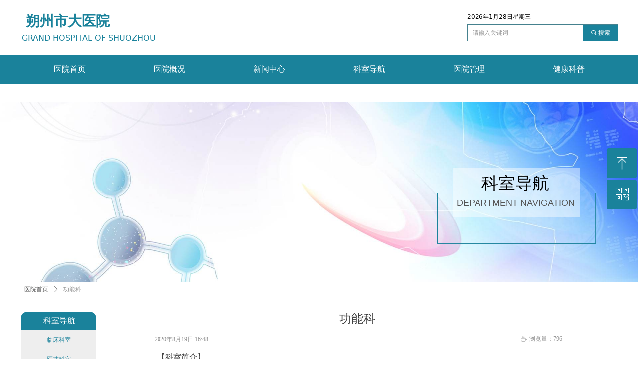

--- FILE ---
content_type: text/css
request_url: https://img.wanwang.xin/pubsf/10211/10211797/css/1133604_Pc_zh-CN.css?preventCdnCacheSeed=624dfd6232624df486c5352b4f338b72
body_size: 4593
content:
.tem_92_7 * {box-sizing: content-box;}.tem_92_7 .w-nav {/* reset */margin: 0;padding: 0;position: relative;/* background */background-color: rgb(26, 130, 155);background-image: none;background-position: 50% 50%;background-repeat: no-repeat;background: -webkit-linear-gradient(none, none);background: -moz-linear-gradient(none, none);background: -ms-linear-gradient(none, none);background: linear-gradient(none, none);background-size: auto;border-top-left-radius: 0;border-bottom-left-radius: 0;border-top-right-radius: 0;border-bottom-right-radius: 0;box-shadow: 0 0 0 rgba(0,0,0,0);}.tem_92_7 .w-nav:after {content: '';display: table;clear: both;zoom: 1}.tem_92_7 .w-nav .w-nav-inner {padding: 0;margin: 0;float: left;list-style: none;width: 25%;height: 56px;line-height: 56px;position: relative;z-index: 2;}.tem_92_7 .w-nav .w-nav-item {padding: 0 15px;margin: 0;position: relative;height: 100%;line-height: inherit;white-space: nowrap;overflow: hidden;text-overflow: ellipsis;}.tem_92_7 .w-nav .w-nav-item .w-nav-item-link {/* reset */margin: 0;padding: 0;text-decoration: none;outline: none;display: block;height: 100%;color: #ffffff;font-weight: 400;font-style: normal;text-align: center;}.tem_92_7 .w-nav .w-nav-item .w-nav-item-link .w-link-txt {font-family: Tahoma;font-size: 16px;text-decoration: none;}.tem_92_7 .w-nav .w-nav-item.current .w-nav-item-link .w-link-txt {text-decoration: none;}.tem_92_7 .w-nav .w-nav-item .w-nav-item-link .w-link-txt-hover {font-family: Tahoma;font-size: 16px;text-decoration: none;}.tem_92_7 .w-nav .w-nav-item.current .w-nav-item-link .w-link-txt-hover {text-decoration: none;}.tem_92_7 .w-nav .w-nav-item .w-nav-item-link .mw-iconfont {font-size: 16px;}.tem_92_7 .w-nav .w-subnav-item {margin: 0;padding: 0;}.tem_92_7 .w-nav .w-subnav {/* reset */margin: 0px 0 0 !important;padding: 0;display: none;overflow: hidden;/* background */background-color: rgb(69, 129, 142);background-image: none;background-repeat: no-repeat;background-position: 50% 50%;background: -webkit-linear-gradient(none, none);background: -moz-linear-gradient(none, none);background: -ms-linear-gradient(none, none);background: linear-gradient(none, none);background-size: auto;}.tem_92_7 .w-nav .w-subnav.userWidth {width: 120px;}.tem_92_7 .w-nav .w-subnav-item {/* reset */margin: 0;padding: 0;list-style: none;}.tem_92_7 .w-nav .w-subnav-item .w-subnav-link {/* reset */margin: 0;padding: 0 15px;height: 100%;line-height: 70px;outline: none;display: block;white-space: nowrap;overflow: hidden;text-overflow: ellipsis;height: 70px;color: #ffffff;font-size: 14px;font-weight: 400;font-style: normal;text-align: center;}.tem_92_7 .w-nav .w-subnav-item .w-subnav-link .mw-iconfont {font-size: 14px;}.tem_92_7 .w-nav .w-subnav-item .w-subnav-link .w-sublink-txt {/* height */font-family: Tahoma;text-decoration: none;}.tem_92_7 .w-nav .w-subnav-item .w-subnav-link .w-sublink-txt-hover {/* height */font-family: Tahoma;text-decoration: none;}/* hover */.tem_92_7 .w-nav .w-nav-inner:hover .w-nav-item-link {color: #ffffff;font-weight: 400;font-style: normal;text-decoration: none;}/* subnav-hover */.tem_92_7 .w-subnav .w-subnav-item:hover {background-color: rgb(26, 130, 155);background-image: none;background-repeat: no-repeat;background-position: 50% 50%;background: -webkit-linear-gradient(none, none);background: -moz-linear-gradient(none, none);background: -ms-linear-gradient(none, none);background: linear-gradient(none, none);background-size: auto;}.tem_92_7 .w-nav .w-subnav-item:hover .w-subnav-link:hover {color: #ffffff;font-weight: 400;font-style: normal;text-decoration: none;}.tem_92_7 .w-nav .w-subnav-item .w-subnav-link .navchildren {display: none;}.tem_92_7 .w-nav .w-subnav-item:hover .w-subnav-link:hover .navchildren {display: inline;}/* current */.tem_92_7 .w-nav .w-nav-item.current {overflow: hidden;background-color: rgb(69, 129, 142);background-image: none;background-position: 50% 50%;background-repeat: no-repeat;background: -webkit-linear-gradient(none, none);background: -moz-linear-gradient(none, none);background: -ms-linear-gradient(none, none);background: linear-gradient(none, none);background-size: auto;}.tem_92_7 .w-nav .sliding-box:first-child + .w-nav-inner .w-nav-item.current {border-top-left-radius: 0;border-bottom-left-radius: 0;}.tem_92_7 .w-nav .w-nav-inner:last-child .w-nav-item.current {border-top-right-radius: 0;border-bottom-right-radius: 0;}.tem_92_7 .w-nav .w-nav-item.current .w-nav-item-link {color: #ffffff;font-weight: 400;font-style: normal;}/* current */.tem_92_7 .w-nav .w-subnav-item.current {background-color: rgb(26, 130, 155);background-image: none;background-repeat: no-repeat;background-position: 50% 50%;background: -webkit-linear-gradient(none, none);background: -moz-linear-gradient(none, none);background: -ms-linear-gradient(none, none);background: linear-gradient(none, none);background-size: auto;}.tem_92_7 .w-nav .w-subnav-item.current .w-subnav-link {color: #ffffff;font-weight: 400;font-style: normal;text-decoration: none;}.tem_92_7 .sliding-box {padding: 0;margin: 0;list-style: none;width: 1201px;height: 56px;overflow: hidden;position: absolute;top: -0;left: 0;border-radius: 0;z-index: -0;/* border */border-top-width: 0;border-right-width: 0;border-bottom-width: 0;border-left-width: 0;border-top-style: solid;border-right-style: solid;border-bottom-style: solid;border-left-style: solid;border-top-color: transparent;border-right-color: transparent;border-bottom-color: transparent;border-left-color: transparent;}.tem_92_7 .sliding {display: none;position: absolute;z-index: 1;width: 25%;left: 0;bottom: 0;height: 4px;background-color: rgb(19, 79, 92);background-image: none;background-repeat: no-repeat;background-position: 50% 50%;background: -webkit-linear-gradient(none, none);background: -moz-linear-gradient(none, none);background: -ms-linear-gradient(none, none);background: linear-gradient(none, none);background-size: auto;}.tem_92_7 .w-nav .w-nav-item .sliding {width: 100% !important;}.tem_92_7 .w-nav .w-nav-item.current .sliding {display: block;}.tem_90_4  .w-search{/* reset */margin:0;padding:0;/*size*/width:303px;}.tem_90_4  .w-search .w-search-main{margin:0;padding:0;overflow:hidden;/* border-width */border-top-width:1px;border-right-width:1px;border-bottom-width:1px;border-left-width:1px;/* border-style */border-top-style:solid;border-right-style:solid;border-bottom-style:solid;border-left-style:solid;/* border-color */border-top-color:#45818e;border-right-color:#45818e;border-bottom-color:#45818e;border-left-color:#45818e;border-radius:0;}.tem_90_4  .w-search-main:after{content:'';display: block;clear:both;zoom:1;}.tem_90_4  .w-search .w-search-inner{/* reset */margin:0;padding:0;display:block;overflow:hidden;height:34px;/* background */background-color:#fff;background-image:none;background-repeat:no-repeat;background-position:50% 50%;background:-webkit-linear-gradient(none, none);background:-moz-linear-gradient(none, none);background:-ms-linear-gradient(none, none);background:linear-gradient(none, none);}.tem_90_4  .w-search .w-search-inner .w-search-input{/* reset */margin:0;padding:0 10px;display:block;box-sizing:border-box;border:0;outline:none;background: none;/* font */font-family:Tahoma;font-size:12px;color:#333;font-weight:400;font-style:normal;text-decoration:none;text-align:left;/* size */width:100%;}.tem_90_4 .w-search .w-search-inner .w-search-input:-moz-placeholder{/*-font-*/color:#333;font-size:12px;font-family:Tahoma;filter:alpha(opacity=50);-moz-opacity: 0.5;-webkit-opacity: 0.5;-ms-opacity: 0.5;-o-opacity: 0.5;opacity: 0.5;}.tem_90_4 .w-search .w-search-inner .w-search-input::-moz-placeholder {/*-font-*/color:#333;font-size:12px;font-family:Tahoma;filter:alpha(opacity=50);-moz-opacity: 0.5;-webkit-opacity: 0.5;-ms-opacity: 0.5;-o-opacity: 0.5;opacity: 0.5;}.tem_90_4 .w-search .w-search-inner .w-search-input:-ms-input-placeholder{/*-font-*/color:#333;font-size:12px;font-family:Tahoma;filter:alpha(opacity=50);-moz-opacity: 0.5;-webkit-opacity: 0.5;-ms-opacity: 0.5;-o-opacity: 0.5;opacity: 0.5;}.tem_90_4 .w-search .w-search-inner .w-search-input::-webkit-input-placeholder{/*-font-*/color:#333;font-size:12px;font-family:Tahoma;filter:alpha(opacity=50);-moz-opacity: 0.5;-webkit-opacity: 0.5;-ms-opacity: 0.5;-o-opacity: 0.5;opacity: 0.5;}/*- w-placeholder -*/.tem_90_4 .w-search .w-search-inner.w-placeholder {height: 100%;}.tem_90_4 .w-placeholder .placeholder-text {position: relative;height: 100%;top: 0;left: 0;}.tem_90_4 .w-placeholder .placeholder-text .placeholder-text-in {/*-display-*/display: block;padding: 0 10px;/*-position-*/position: absolute;left: 0;top: 0;bottom: 0;/*-size-*/height: 100%;/*-font-*/color: #333;font-size: 12px;font-family: Tahoma;filter: alpha(opacity=50);-moz-opacity: 0.5;-webkit-opacity: 0.5;-ms-opacity: 0.5;-o-opacity: 0.5;opacity: 0.5;}.tem_90_4 .w-search .w-searchkey{padding:0;margin:0;box-sizing:border-box;width:100%;display:none;overflow: hidden;position:relative;top: -1px;/* border-width */border-top-width:1px;border-right-width:1px;border-bottom-width:1px;border-left-width:1px;/* border-style */border-top-style:solid;border-right-style:solid;border-bottom-style:solid;border-left-style:solid;/* border-color */border-top-color:#45818e;border-right-color:#45818e;border-bottom-color:#45818e;border-left-color:#45818e;border-radius:0;}.tem_90_4 .w-search .w-searchkey .w-searchkey-item{padding:0;margin:0;list-style:none;width:100%;height:34px;line-height:34px;}.tem_90_4 .w-search .w-searchkey .w-searchkey-item a{box-sizing:border-box;display:block;text-decoration:none;margin:0;padding:0 10px;height:100%;color:#666;white-space:nowrap;overflow:hidden;text-overflow:ellipsis;font-family:Tahoma;font-size:12px;color:#333;font-weight:400;font-style:normal;text-decoration:none;text-align:left;background-color:#fff;background-image:none;background-repeat:no-repeat;background-position:50% 50%;background:-webkit-linear-gradient(none, none);background:-moz-linear-gradient(none, none);background:-ms-linear-gradient(none, none);background:linear-gradient(none, none);}.tem_90_4  .w-search .w-searchkey .w-searchkey-item a:hover{color:#333;font-weight:400;font-style:normal;text-decoration:none;text-align:left;/* background */background-color:#3ba5ea;background-image:none;background-repeat:no-repeat;background-position:50% 50%;background:-webkit-linear-gradient(none, none);background:-moz-linear-gradient(none, none);background:-ms-linear-gradient(none, none);background:linear-gradient(none, none);}.tem_90_4 .w-search .w-searchkey .w-searchkey-item a.current{color:#333;font-weight:400;font-style:normal;text-decoration:none;text-align:left;/* background */background-color:#e6e9ed;background-image:none;background-repeat:no-repeat;background-position:50% 50%;background:-webkit-linear-gradient(none, none);background:-moz-linear-gradient(none, none);background:-ms-linear-gradient(none, none);background:linear-gradient(none, none);}.tem_90_4  .w-search .w-search-btn{/* reset */margin:0;padding:0 15px;float:right;outline:none;overflow:hidden;/* size */height:34px;line-height:34px;/* font */font-family:Tahoma;font-size:12px;color:#fff;font-weight:400;font-style:normal;text-decoration:none;text-align:left;/* background */background-color:rgb(26, 130, 155);background-image:none;background-repeat:no-repeat;background-position:50% 50%;background:-webkit-linear-gradient(none, none);background:-moz-linear-gradient(none, none);background:-ms-linear-gradient(none, none);background:linear-gradient(none, none);}.tem_90_4  .w-search .w-search-btn .w-search-btn-icon{font-size:12px;}.tem_90_4 .w-search .w-search-btn .w-search-btn-icon.w-icon-hide{display:none;}.tem_90_4  .w-search .w-search-btn .w-search-btn-txt{/* reset */margin:0;padding:0;/* display */display:inline;}.tem_90_4 .w-search .w-search-btn .w-search-btn-txt.w-hide{display:none;}/* hover */.tem_90_4  .w-search .w-search-btn:hover{/* reset */margin:0;padding:0 15px;/* font */color:#fff;font-weight:400;font-style:normal;text-decoration:none;/* background */background-color:#3ba5ea;background-image:none;background-repeat:no-repeat;background-position:50% 50%;background:-webkit-linear-gradient(none, none);background:-moz-linear-gradient(none, none);background:-ms-linear-gradient(none, none);background:linear-gradient(none, none);}.tem_93_1 .w-code{/*-padding-*/padding:0;margin:0;/*-size-*/width:301px;height:26px;}.tem_104_44 {position: relative;}.tem_104_44 .fullcolumn-outer {background-color: rgb(26, 130, 155);background-image: none;background-position: 50% 50%;background-repeat: repeat;background: -moz-linear-gradient(top, none, none);background: -o-linear-gradient(top, none, none);background: linear-gradient(top, none, none);background: -webkit-gradient(linear, left top, left bottom, from(none), to(none));background-size: auto;position: absolute;top: 0px;bottom: 0px;z-index: -1;}.tem_104_44 .fullcolumn-inner {background-color: transparent;background-image: none;background-repeat: repeat;background-position: 50% 50%;background: -moz-linear-gradient(top, none, none);background: -o-linear-gradient(top, none, none);background: linear-gradient(top, none, none);background: -webkit-gradient(linear, left top, left bottom, from(none), to(none));position: relative;margin: 0 auto;width: 100%;height: 100%;}.smartFixed .tem_104_44 .fullcolumn-outer {left: 0 !important;}.tem_105_20 .w-button {/*-block-*/display: inline-block;/*-margin-*/margin: 0;padding: 0;/*-border-*/border-top: 1px solid transparent;border-right: 1px solid transparent;border-bottom: 1px solid transparent;border-left: 1px solid transparent;/*-border-radius-*/-moz-border-radius: 0;-webkit-border-radius: 0;-ms-border-radius: 0;-o-border-radius: 0;border-radius: 0;/*-background-*/background-color: transparent;background-image: none;background-repeat: no-repeat;background-position: 50% 50%;background: -moz-linear-gradient(top, none, none);background: -webkit-gradient(linear, left top, left bottom, from(none), to(none));background: -o-linear-gradient(top, none, none);background: linear-gradient(top, none, none);background-size: auto;/*-box-shadow-*/-moz-box-shadow: 0 0 0 rgba(0, 0, 0, 0.5);-webkit-box-shadow: 0 0 0 rgba(0, 0, 0, 0.5);-ms-box-shadow: 0 0 0 rgba(0, 0, 0, 0.5);-o-box-shadow: 0 0 0 rgba(0, 0, 0, 0.5);box-shadow: 0 0 0 rgba(0, 0, 0, 0.5);cursor: pointer;outline: none;text-align: left;}.tem_105_20 .w-button:hover {/*-border-*/border-top-color: transparent;border-right-color: transparent;border-bottom-color: transparent;border-left-color: transparent;/*-background-*/background: transparent;background-image: none;background-repeat: no-repeat;background-position: 50% 50%;background: -moz-linear-gradient(top, none, none);background: -webkit-gradient(linear, left top, left bottom, from(none), to(none));background: -o-linear-gradient(top, none, none);background: linear-gradient(top, none, none);background-size: auto;/*-box-shadow-*/-moz-box-shadow: 0 0 0 transparent;-webkit-box-shadow: 0 0 0 transparent;-ms-box-shadow: 0 0 0 transparent;-o-box-shadow: 0 0 0 transparent;box-shadow: 0 0 0 transparent;}.tem_105_20 .w-button-position {/*-block-*/display: block;padding: 0 5px;}.tem_105_20 .w-button .w-button-icon {/*-block-*/display: inline-block;/*-margin-*/margin-right: 3px;/*-font-*/font-size: 28px;color: #1a829b;font-weight: bold;font-style: normal;vertical-align: top;}.tem_105_20 .w-button:hover .w-button-icon {color: #45818e;font-size: 28px;font-weight: bold;}.tem_105_20 .w-button .w-button-icon.w-icon-hide {display: none;}.tem_105_20 .w-button .w-button-text {/*-block-*/display: inline-block;/*-font-*/font-family: Tahoma;font-size: 28px;color: #1a829b;font-weight: bold;text-decoration: none;font-style: normal;vertical-align: top;*vertical-align: middle;width: 100%;}.tem_105_20 .w-button:hover .w-button-text {color: #45818e;font-size: 28px;font-weight: bold;font-style: normal;text-decoration: none;}.tem_105_20 .w-button .w-button-text span:focus {outline: none;}#smv_tem_106_5:hover {z-index: 9999 !important;}.tem_106_5_c.w-cs {position: absolute;right: 3px;z-index: 9999;font-family: Tahoma;overflow: hidden;}.tem_106_5_c.w-cs ul.w-cs-btn {margin: 0;padding: 0;list-style: none;}.tem_106_5_c.w-cs ul.w-cs-btn li {position: relative;height: 60px;margin-bottom: 3px;border-top-color: #fff;border-top-width: 0;border-top-style: solid;border-right-color: #fff;border-right-width: 0;border-right-style: solid;border-bottom-color: #fff;border-bottom-width: 0;border-bottom-style: solid;border-left-color: #fff;border-left-width: 0;border-left-style: solid;border-radius: 4px;box-shadow: 0px 0px 0px rgba(0,0,0,0);clear: both;/*width: 100%;*/overflow: hidden;white-space: nowrap;text-overflow: ellipsis;color: rgba(255,255,255,1);}.tem_106_5_c.w-cs ul.w-cs-btn li .w-cs-list-warp {position: relative;z-index: 99;background-color: rgb(26, 130, 155);background-image: none;background-repeat: repeat;background-position: 0 0;background: -moz-linear-gradient(top, none, none);background: -o-linear-gradient(top, none, none);background: linear-gradient(top, none, none);background: -webkit-gradient(linear, left top, left bottom, from(none), to(none));}.tem_106_5_c.w-cs ul li:hover {border-color: #fff;color: rgba(255,255,255,1);}.tem_106_5_c.w-cs ul li:hover .w-cs-list-warp {background-color: rgb(69, 129, 142);background-image: none;background-repeat: repeat;background-position: 0 0;background: -moz-linear-gradient(top, none, none);background: -o-linear-gradient(top, none, none);background: linear-gradient(top, none, none);background: -webkit-gradient(linear, left top, left bottom, from(none), to(none));}.tem_106_5_c.w-cs ul .w-cs-list.w-hide {display: none;}.tem_106_5_c.w-cs ul .w-cs-list span.w-cs-icon {display: block;float: left;width: 60px;height: 60px;line-height: 60px;text-align: center;border-radius: 4px;}.tem_106_5_c.w-cs ul .w-cs-list span.w-cs-icon i {font-size: 34px;color: rgba(255,255,255,1);}.tem_106_5_c.w-cs ul li:hover span.w-cs-icon i {font-size: 34px;color: #fff;}.tem_106_5_c.w-cs ul li:hover .w-cs-text {color: #fff;}.tem_106_5_c.w-cs ul.w-cs-btn li .w-cs-icon i.icon-phone,.tem_106_5_c.w-cs ul.w-cs-btn li .w-cs-icon i.icon-qrcode {font-size: 29px;}.tem_106_5_c.w-cs .w-cs-list .w-cs-text {padding-right: 20px;padding-left: 2px;line-height: 60px;color: rgba(255,255,255,1);font-size: 14px;font-weight: 400;font-style: normal;font-family: Tahoma;text-decoration: none;text-align: left;white-space: nowrap;overflow: hidden;text-overflow: ellipsis;display: block;}.tem_106_5_c.w-cs .w-cs-code {padding: 0 20px 20px;}.tem_106_5_c.w-cs .w-cs-code img {margin: 0 auto;display: block;width: 160px;height: auto;}.tem_110_47 {color: inherit;}.tem_110_47 h1, .tem_110_47 h2, .tem_110_47 h3, .tem_110_47 h4, .tem_110_47 h5, .tem_110_47 h6 {font-weight: normal;line-height: 1.2;}.tem_110_47 h2 {font-size: 1.5em;font-weight: normal;}.tem_110_47 h1 {font-size: 2em;font-weight: normal;}.tem_110_47 h3 {font-size: 1.17em;font-weight: normal;}.tem_110_47 h4 {font-size: 13px;font-weight: normal;}.tem_110_47 h5 {font-size: 0.83em;font-weight: normal;}.tem_110_47 h6 {font-size: 0.67em;font-weight: normal;}#cke_txtc_tem_110_47 {z-index: 1000001 !important;}.cke_editor_txtc_tem_110_47_dialog .cke_dialog {z-index: 1000001 !important;}.cke_dialog_background_cover {z-index: 100000 !important;}.hidden-border {border: transparent 1px dotted;}table.cke_show_border,table.cke_show_border > tr > td,table.cke_show_border > tr > th,table.cke_show_border > tbody > tr > td,table.cke_show_border > tbody > tr > th,table.cke_show_border > thead > tr > td,table.cke_show_border > thead > tr > th,table.cke_show_border > tfoot > tr > td,table.cke_show_border > tfoot > tr > th {border: #d3d3d3 1px dotted;}.tem_69_49 {position: relative;}.tem_69_49 .fullcolumn-outer {background-color: rgb(26, 130, 155);background-image: none;background-position: left top;background-repeat: repeat;background: -moz-linear-gradient(top, none, none);background: -o-linear-gradient(top, none, none);background: linear-gradient(top, none, none);background: -webkit-gradient(linear, left top, left bottom, from(none), to(none));background-size: auto;position: absolute;top: 0px;bottom: 0px;z-index: -1;}.tem_69_49 .fullcolumn-inner {background-color: transparent;background-image: none;background-repeat: repeat;background-position: left top;background: -moz-linear-gradient(top, none, none);background: -o-linear-gradient(top, none, none);background: linear-gradient(top, none, none);background: -webkit-gradient(linear, left top, left bottom, from(none), to(none));position: relative;margin: 0 auto;width: 100%;height: 100%;}.smartFixed .tem_69_49 .fullcolumn-outer {left: 0 !important;}.tem_102_31 {color: inherit;}.tem_102_31 h1, .tem_102_31 h2, .tem_102_31 h3, .tem_102_31 h4, .tem_102_31 h5, .tem_102_31 h6 {font-weight: normal;line-height: 1.2;}.tem_102_31 h2 {font-size: 1.5em;font-weight: normal;}.tem_102_31 h1 {font-size: 2em;font-weight: normal;}.tem_102_31 h3 {font-size: 1.17em;font-weight: normal;}.tem_102_31 h4 {font-size: 13px;font-weight: normal;}.tem_102_31 h5 {font-size: 0.83em;font-weight: normal;}.tem_102_31 h6 {font-size: 0.67em;font-weight: normal;}#cke_txtc_tem_102_31 {z-index: 1000001 !important;}.cke_editor_txtc_tem_102_31_dialog .cke_dialog {z-index: 1000001 !important;}.cke_dialog_background_cover {z-index: 100000 !important;}.hidden-border {border: transparent 1px dotted;}table.cke_show_border,table.cke_show_border > tr > td,table.cke_show_border > tr > th,table.cke_show_border > tbody > tr > td,table.cke_show_border > tbody > tr > th,table.cke_show_border > thead > tr > td,table.cke_show_border > thead > tr > th,table.cke_show_border > tfoot > tr > td,table.cke_show_border > tfoot > tr > th {border: #d3d3d3 1px dotted;}.tem_108_59 {color: inherit;}.tem_108_59 h1, .tem_108_59 h2, .tem_108_59 h3, .tem_108_59 h4, .tem_108_59 h5, .tem_108_59 h6 {font-weight: normal;line-height: 1.2;}.tem_108_59 h2 {font-size: 1.5em;font-weight: normal;}.tem_108_59 h1 {font-size: 2em;font-weight: normal;}.tem_108_59 h3 {font-size: 1.17em;font-weight: normal;}.tem_108_59 h4 {font-size: 13px;font-weight: normal;}.tem_108_59 h5 {font-size: 0.83em;font-weight: normal;}.tem_108_59 h6 {font-size: 0.67em;font-weight: normal;}#cke_txtc_tem_108_59 {z-index: 1000001 !important;}.cke_editor_txtc_tem_108_59_dialog .cke_dialog {z-index: 1000001 !important;}.cke_dialog_background_cover {z-index: 100000 !important;}.hidden-border {border: transparent 1px dotted;}table.cke_show_border,table.cke_show_border > tr > td,table.cke_show_border > tr > th,table.cke_show_border > tbody > tr > td,table.cke_show_border > tbody > tr > th,table.cke_show_border > thead > tr > td,table.cke_show_border > thead > tr > th,table.cke_show_border > tfoot > tr > td,table.cke_show_border > tfoot > tr > th {border: #d3d3d3 1px dotted;}/*.tem_109_11 {overflow: hidden !important;}*/.tem_109_11 .w-image-box {text-align: center;border-top: 0px solid #fff;border-right: 0px solid #fff;border-bottom: 0px solid #fff;border-left: 0px solid #fff;border-radius: 1px;-webkit-opacity: 1;-moz-opacity: 1;-ms-opacity: 1;opacity: 1;filter: alpha(opacity=100);-moz-box-shadow: 0 0 0 transparent;-webkit-box-shadow: 0 0 0 transparent;-ms-box-shadow: 0 0 0 transparent;-o-box-shadow: 0 0 0 transparent;box-shadow: 0 0 0 transparent;box-sizing: border-box;overflow: hidden;width: 100%;height: 100%;}.tem_109_11 .w-image-box img {border: 0;width: 100%;height: 100%;display: block;/*object-fit: cover;*/}.tem_109_11 .w-image-box .imgCliped {width: 100% !important;height: 100% !important;margin-left: 0 !important;margin-top: 0 !important;}.tem_117_13 {color: inherit;}.tem_117_13 h1, .tem_117_13 h2, .tem_117_13 h3, .tem_117_13 h4, .tem_117_13 h5, .tem_117_13 h6 {font-weight: normal;line-height: 1.2;}.tem_117_13 h2 {font-size: 1.5em;font-weight: normal;}.tem_117_13 h1 {font-size: 2em;font-weight: normal;}.tem_117_13 h3 {font-size: 1.17em;font-weight: normal;}.tem_117_13 h4 {font-size: 13px;font-weight: normal;}.tem_117_13 h5 {font-size: 0.83em;font-weight: normal;}.tem_117_13 h6 {font-size: 0.67em;font-weight: normal;}#cke_txtc_tem_117_13 {z-index: 1000001 !important;}.cke_editor_txtc_tem_117_13_dialog .cke_dialog {z-index: 1000001 !important;}.cke_dialog_background_cover {z-index: 100000 !important;}.hidden-border {border: transparent 1px dotted;}table.cke_show_border,table.cke_show_border > tr > td,table.cke_show_border > tr > th,table.cke_show_border > tbody > tr > td,table.cke_show_border > tbody > tr > th,table.cke_show_border > thead > tr > td,table.cke_show_border > thead > tr > th,table.cke_show_border > tfoot > tr > td,table.cke_show_border > tfoot > tr > th {border: #d3d3d3 1px dotted;}.tem_119_33 .w-code{/*-padding-*/padding:0;margin:0;/*-size-*/width:120px;height:51px;}.tem_1_4 .w-title{/*-padding-*/padding:0;margin:0;/*-size-*/width:100%;height:auto;/*-font-*/font-family:'Microsoft YaHei';color:#404040;font-size:24px;font-weight:normal;font-style:normal;text-decoration:none;text-align:center;line-height:34px;word-wrap:break-word;word-break:normal;}.tem_2_28 .w-crumbs {/*-padding-*/padding: 0;margin: 0;/*-size-*/width: 100%;height: auto;line-height: 34px;font-family: 'Microsoft YaHei';/*-font-*/text-align: left;/*-font-*/font-size: 12px;color: #999;font-weight: normal;font-style: normal;text-decoration: none;word-wrap: break-word;word-break: break-all;background-color: transparent;background-image: none;background-repeat: repeat;background-position: 0 0;background: -moz-linear-gradient(top, none, none);background: -o-linear-gradient(top, none, none);background: -ms-linear-gradient(top, none,none);background: linear-gradient(top, none, none);background: -webkit-gradient(linear, left top, left bottom, from(none), to(none));background-size: auto;}.tem_2_28 .w-crumbs:before {content: '';padding: 0 5px;}.tem_2_28 .w-crumbs .w-crumbs-item {/*-padding-*/padding: 0;margin: 0;/*-display-*/display: inline-block;/*-font-*/font-family: 'Microsoft YaHei';font-size: 12px;color: #666;font-weight: normal;font-style: normal;text-decoration: none;word-wrap: break-word;word-break: break-all;outline: none;}.tem_2_28 .w-crumbs .w-crumbs-item:hover {/*-font-*/color: #48B6F8;font-weight: normal;font-style: normal;text-decoration: none;}.tem_2_28 .w-crumbs .w-arrowicon {/*-padding-*/padding: 0;margin: 0 3px;/*-display-*/display: inline;/*-font-*/font-size: 12px;color: #666;}.tem_2_28 .w-crumbs .w-arrowicon.w-icon-hide {display: none;}.tem_3_50 .w-detail {/*-padding-*/padding: 0;margin: 0;/*-size-*/width: 100%;height: auto;/*-font-*/font-family: 'Microsoft YaHei';color: #404040;font-size: 14px;font-weight: normal;font-style: normal;text-decoration: none;text-align: left;line-height: 24px;word-wrap: break-word;word-break: normal;}.tem_3_50 .w-detail img {max-width: 100% !important;height: auto !important;}.tem_3_50 .w-detailcontent {text-align: center;}.tem_3_50 .pagination {margin-top: 16px;display: inline-block;text-align: center;color: #666;font-size: 12px;}.tem_3_50 .pagination .page, .tem_3_50 .pagination .other_page {margin-right: 5px;display: inline-block;border: 1px #DDDDDD solid;border-radius: 3px;background-color: #FFF;padding: 9px 12px;color: #666;font-size: 12px;}.tem_3_50 .pagination .page:hover, .tem_3_50 .pagination .other_page:hover {background-color: #EEEEEE;cursor: pointer;}.tem_3_50 .pagination .current_page {margin: 0 11px 0 5px;color: #404040;}.tem_3_50 .pagination .page.hover {background-color: #EEEEEE;color: #404040;}.tem_4_55 .w-createtime {/*-padding-*/padding: 0;margin: 0;/*-size-*/width: 100%;height: auto;/*-font-*/font-family: 'Microsoft YaHei';color: #999999;font-size: 12px;font-weight: normal;font-style: normal;text-decoration: none;text-align: left;word-wrap: break-word;word-break: normal;}.tem_4_55 .w-createtime .w-createtime-item{/*-padding-*/padding:0;margin:0;}.tem_5_14 .w-pageviews {/*-padding-*/padding: 0;margin: 0;/*-size-*/width: 100%;height: auto;/*-font-*/font-family: 'Microsoft YaHei';color: #999;font-size: 12px;font-weight: normal;font-style: normal;text-decoration: none;text-align: left;line-height: 24px;word-wrap: break-word;word-break: normal;}.tem_5_14 .w-pageviews .w-viewsicon {vertical-align: middle;color: #999;font-size: 12px;margin-right: 5px;}.tem_5_14 .w-pageviews .w-hide{display:none;}.tem_7_57 .w-previous {/*-padding-*/padding: 0;margin: 0;/*-size-*/width: 100%;height: auto;/*-display-*/display: block;/*-font-*/font-family: 'Microsoft YaHei';font-size: 12px;color: #666;font-weight: normal;font-style: normal;text-decoration: none;text-align: left;line-height: 24px;word-wrap: break-word;word-break: normal;outline: none;/*-transition-*/-webkit-transition: all 200ms linear;-moz-transition: all 200ms linear;-o-transition: all 200ms linear;-ms-transition: all 200ms linear;transition: all 200ms linear;}.tem_7_57 .w-previous .w-arrowicon{/*-padding-*/padding:0;margin:0 5px 0 0;/*-display-*/display:inline-block;/*-font-*/font-size:12px;vertical-align:middle;line-height:24px;}.tem_7_57 .w-previous .w-previous-left{/*-display-*/display:inline;}.tem_7_57 .w-previous .w-previous-title{/*-padding-*/padding:0;margin:0;/*-display-*/display:inline;}.tem_7_57 .w-previous:hover{/*-font-*/color:#1a829b;font-weight:normal;font-style:normal;text-decoration:none;}.tem_7_57 .w-previous .w-hide{display:none;}.tem_8_8 .w-next {/*-padding-*/padding: 0;margin: 0;/*-display-*/width: 100%;height: auto;display: block;/*-font-*/font-family: 'Microsoft YaHei';font-size: 12px;color: #666;font-weight: normal;font-style: normal;text-decoration: none;text-align: left;line-height: 24px;word-wrap: break-word;word-break: normal;outline: none;/*-transition-*/-webkit-transition: all 200ms linear;-moz-transition: all 200ms linear;-o-transition: all 200ms linear;-ms-transition: all 200ms linear;transition: all 200ms linear;}.tem_8_8 .w-next .w-arrowicon{/*-padding-*/padding:0;margin:0 5px 0 0;/*-display-*/display:inline-block;/*-font-*/font-size:12px;vertical-align:middle;line-height:24px;}.tem_8_8 .w-next .w-next-left{/*-display-*/display:inline-block;}.tem_8_8 .w-next .w-next-title{/*-padding-*/padding:0;margin:0;/*-display-*/display:inline;}.tem_8_8 .w-next:hover{/*-font-*/color:#1a829b;font-weight:normal;font-style:normal;text-decoration:none;}.tem_8_8 .w-next .w-hide{display:none;}.tem_16_46 > .w-container {border-radius: 0px;-webkit-border-radius: 0px;-moz-border-radius: 0px;border-right: 0 none transparent;border-top: 0 none transparent;border-bottom: 0 none transparent;border-left: 0 none transparent;border-radius: 0px;background-color: transparent;background-image: none;background-repeat: repeat;background-position: 0 0;background: -moz-linear-gradient(top, none, none);background: -o-linear-gradient(top, none, none);background: -ms-linear-gradient(top, none,none);background: linear-gradient(top, none, none);background: -webkit-gradient(linear, left top, left bottom, from(none), to(none));background-size: auto;/*-box-shadow-*/-moz-box-shadow: 0 0 0 transparent;-webkit-box-shadow: 0 0 0 transparent;-ms-box-shadow: 0 0 0 transparent;-o-box-shadow: 0 0 0 transparent;box-shadow: 0 0 0 transparent;position: absolute;left: 0px;top: 0px;bottom: 0px;right: 0px;}.tem_16_46 > .w-container > div {width: 100%;height: 100%;position: relative;}.tem_17_46 .w-button {/*-block-*/display: inline-block;/*-margin-*/margin: 0;padding: 0;/*-border-*/border-top: 2px none #3099DD;border-right: 2px none #3099DD;border-bottom: 2px none #3099DD;border-left: 2px none #3099DD;/*-border-radius-*/-moz-border-radius: 0;-webkit-border-radius: 0;-ms-border-radius: 0;-o-border-radius: 0;border-radius: 0;/*-background-*/background-color: rgb(238, 238, 238);background-image: none;background-repeat: no-repeat;background-position: 50% 50%;background: -moz-linear-gradient(top, none, none);background: -webkit-gradient(linear, left top, left bottom, from(none), to(none));background: -o-linear-gradient(top, none, none);background: linear-gradient(top, none, none);background-size: auto;/*-box-shadow-*/-moz-box-shadow: 0 0 0 rgba(0, 0, 0, 0.5);-webkit-box-shadow: 0 0 0 rgba(0, 0, 0, 0.5);-ms-box-shadow: 0 0 0 rgba(0, 0, 0, 0.5);-o-box-shadow: 0 0 0 rgba(0, 0, 0, 0.5);box-shadow: 0 0 0 rgba(0, 0, 0, 0.5);cursor: pointer;outline: none;text-align: center;}.tem_17_46 .w-button:hover {/*-border-*/border-top-color: #999999;border-right-color: #999999;border-bottom-color: #999999;border-left-color: #999999;/*-background-*/background: rgb(204, 204, 204);background-image: none;background-repeat: no-repeat;background-position: 50% 50%;background: -moz-linear-gradient(top, none, none);background: -webkit-gradient(linear, left top, left bottom, from(none), to(none));background: -o-linear-gradient(top, none, none);background: linear-gradient(top, none, none);background-size: auto;/*-box-shadow-*/-moz-box-shadow: 0 0 0 transparent;-webkit-box-shadow: 0 0 0 transparent;-ms-box-shadow: 0 0 0 transparent;-o-box-shadow: 0 0 0 transparent;box-shadow: 0 0 0 transparent;}.tem_17_46 .w-button-position {/*-block-*/display: block;padding: 0 5px;}.tem_17_46 .w-button .w-button-icon {/*-block-*/display: inline-block;/*-margin-*/margin-right: 3px;/*-font-*/font-size: 12px;color: #1a829b;font-weight: 400;font-style: normal;vertical-align: top;}.tem_17_46 .w-button:hover .w-button-icon {color: #1a829b;font-size: 12px;font-weight: 400;}.tem_17_46 .w-button .w-button-icon.w-icon-hide {display: none;}.tem_17_46 .w-button .w-button-text {/*-block-*/display: inline-block;/*-font-*/font-family: Tahoma;font-size: 12px;color: #1a829b;font-weight: 400;text-decoration: none;font-style: normal;vertical-align: top;*vertical-align: middle;width: 100%;}.tem_17_46 .w-button:hover .w-button-text {color: #1a829b;font-size: 12px;font-weight: 400;font-style: normal;text-decoration: none;}.tem_17_46 .w-button .w-button-text span:focus {outline: none;}.tem_18_46 .w-button {/*-block-*/display: inline-block;/*-margin-*/margin: 0;padding: 0;/*-border-*/border-top: 1px none #3099DD;border-right: 1px none #3099DD;border-bottom: 1px none #3099DD;border-left: 1px none #3099DD;/*-border-radius-*/-moz-border-radius: 13px;-webkit-border-radius: 13px;-ms-border-radius: 13px;-o-border-radius: 13px;border-radius: 13px;/*-background-*/background-color: rgb(26, 130, 155);background-image: none;background-repeat: no-repeat;background-position: 50% 50%;background: -moz-linear-gradient(top, none, none);background: -webkit-gradient(linear, left top, left bottom, from(none), to(none));background: -o-linear-gradient(top, none, none);background: linear-gradient(top, none, none);background-size: auto;/*-box-shadow-*/-moz-box-shadow: 0 0 0 rgba(0, 0, 0, 0.5);-webkit-box-shadow: 0 0 0 rgba(0, 0, 0, 0.5);-ms-box-shadow: 0 0 0 rgba(0, 0, 0, 0.5);-o-box-shadow: 0 0 0 rgba(0, 0, 0, 0.5);box-shadow: 0 0 0 rgba(0, 0, 0, 0.5);cursor: pointer;outline: none;text-align: center;}.tem_18_46 .w-button:hover {/*-border-*/border-top-color: #3099DD;border-right-color: #3099DD;border-bottom-color: #3099DD;border-left-color: #3099DD;/*-background-*/background: rgb(26, 130, 155);background-image: none;background-repeat: no-repeat;background-position: 50% 50%;background: -moz-linear-gradient(top, none, none);background: -webkit-gradient(linear, left top, left bottom, from(none), to(none));background: -o-linear-gradient(top, none, none);background: linear-gradient(top, none, none);background-size: auto;/*-box-shadow-*/-moz-box-shadow: 0 0 0 transparent;-webkit-box-shadow: 0 0 0 transparent;-ms-box-shadow: 0 0 0 transparent;-o-box-shadow: 0 0 0 transparent;box-shadow: 0 0 0 transparent;}.tem_18_46 .w-button-position {/*-block-*/display: block;padding: 0 5px;}.tem_18_46 .w-button .w-button-icon {/*-block-*/display: inline-block;/*-margin-*/margin-right: 3px;/*-font-*/font-size: 16px;color: #ffffff;font-weight: 400;font-style: normal;vertical-align: top;}.tem_18_46 .w-button:hover .w-button-icon {color: #ffffff;font-size: 16px;font-weight: 400;}.tem_18_46 .w-button .w-button-icon.w-icon-hide {display: none;}.tem_18_46 .w-button .w-button-text {/*-block-*/display: inline-block;/*-font-*/font-family: Tahoma;font-size: 16px;color: #ffffff;font-weight: 400;text-decoration: none;font-style: normal;vertical-align: top;*vertical-align: middle;width: 100%;}.tem_18_46 .w-button:hover .w-button-text {color: #ffffff;font-size: 16px;font-weight: 400;font-style: normal;text-decoration: none;}.tem_18_46 .w-button .w-button-text span:focus {outline: none;}.tem_19_46 .w-button {/*-block-*/display: inline-block;/*-margin-*/margin: 0;padding: 0;/*-border-*/border-top: 2px none #3099DD;border-right: 2px none #3099DD;border-bottom: 2px none #3099DD;border-left: 2px none #3099DD;/*-border-radius-*/-moz-border-radius: 0;-webkit-border-radius: 0;-ms-border-radius: 0;-o-border-radius: 0;border-radius: 0;/*-background-*/background-color: rgb(238, 238, 238);background-image: none;background-repeat: no-repeat;background-position: 50% 50%;background: -moz-linear-gradient(top, none, none);background: -webkit-gradient(linear, left top, left bottom, from(none), to(none));background: -o-linear-gradient(top, none, none);background: linear-gradient(top, none, none);background-size: auto;/*-box-shadow-*/-moz-box-shadow: 0 0 0 rgba(0, 0, 0, 0.5);-webkit-box-shadow: 0 0 0 rgba(0, 0, 0, 0.5);-ms-box-shadow: 0 0 0 rgba(0, 0, 0, 0.5);-o-box-shadow: 0 0 0 rgba(0, 0, 0, 0.5);box-shadow: 0 0 0 rgba(0, 0, 0, 0.5);cursor: pointer;outline: none;text-align: center;}.tem_19_46 .w-button:hover {/*-border-*/border-top-color: #999999;border-right-color: #999999;border-bottom-color: #999999;border-left-color: #999999;/*-background-*/background: rgb(204, 204, 204);background-image: none;background-repeat: no-repeat;background-position: 50% 50%;background: -moz-linear-gradient(top, none, none);background: -webkit-gradient(linear, left top, left bottom, from(none), to(none));background: -o-linear-gradient(top, none, none);background: linear-gradient(top, none, none);background-size: auto;/*-box-shadow-*/-moz-box-shadow: 0 0 0 transparent;-webkit-box-shadow: 0 0 0 transparent;-ms-box-shadow: 0 0 0 transparent;-o-box-shadow: 0 0 0 transparent;box-shadow: 0 0 0 transparent;}.tem_19_46 .w-button-position {/*-block-*/display: block;padding: 0 5px;}.tem_19_46 .w-button .w-button-icon {/*-block-*/display: inline-block;/*-margin-*/margin-right: 3px;/*-font-*/font-size: 12px;color: #1a829b;font-weight: 400;font-style: normal;vertical-align: top;}.tem_19_46 .w-button:hover .w-button-icon {color: #1a829b;font-size: 12px;font-weight: 400;}.tem_19_46 .w-button .w-button-icon.w-icon-hide {display: none;}.tem_19_46 .w-button .w-button-text {/*-block-*/display: inline-block;/*-font-*/font-family: Tahoma;font-size: 12px;color: #1a829b;font-weight: 400;text-decoration: none;font-style: normal;vertical-align: top;*vertical-align: middle;width: 100%;}.tem_19_46 .w-button:hover .w-button-text {color: #1a829b;font-size: 12px;font-weight: 400;font-style: normal;text-decoration: none;}.tem_19_46 .w-button .w-button-text span:focus {outline: none;}.tem_20_46 .w-button {/*-block-*/display: inline-block;/*-margin-*/margin: 0;padding: 0;/*-border-*/border-top: 2px none #3099DD;border-right: 2px none #3099DD;border-bottom: 2px none #3099DD;border-left: 2px none #3099DD;/*-border-radius-*/-moz-border-radius: 13px;-webkit-border-radius: 13px;-ms-border-radius: 13px;-o-border-radius: 13px;border-radius: 13px;/*-background-*/background-color: rgb(238, 238, 238);background-image: none;background-repeat: no-repeat;background-position: 50% 50%;background: -moz-linear-gradient(top, none, none);background: -webkit-gradient(linear, left top, left bottom, from(none), to(none));background: -o-linear-gradient(top, none, none);background: linear-gradient(top, none, none);background-size: auto;/*-box-shadow-*/-moz-box-shadow: 0 0 0 rgba(0, 0, 0, 0.5);-webkit-box-shadow: 0 0 0 rgba(0, 0, 0, 0.5);-ms-box-shadow: 0 0 0 rgba(0, 0, 0, 0.5);-o-box-shadow: 0 0 0 rgba(0, 0, 0, 0.5);box-shadow: 0 0 0 rgba(0, 0, 0, 0.5);cursor: pointer;outline: none;text-align: center;}.tem_20_46 .w-button:hover {/*-border-*/border-top-color: #999999;border-right-color: #999999;border-bottom-color: #999999;border-left-color: #999999;/*-background-*/background: rgb(204, 204, 204);background-image: none;background-repeat: no-repeat;background-position: 50% 50%;background: -moz-linear-gradient(top, none, none);background: -webkit-gradient(linear, left top, left bottom, from(none), to(none));background: -o-linear-gradient(top, none, none);background: linear-gradient(top, none, none);background-size: auto;/*-box-shadow-*/-moz-box-shadow: 0 0 0 transparent;-webkit-box-shadow: 0 0 0 transparent;-ms-box-shadow: 0 0 0 transparent;-o-box-shadow: 0 0 0 transparent;box-shadow: 0 0 0 transparent;}.tem_20_46 .w-button-position {/*-block-*/display: block;padding: 0 5px;}.tem_20_46 .w-button .w-button-icon {/*-block-*/display: inline-block;/*-margin-*/margin-right: 3px;/*-font-*/font-size: 12px;color: #1a829b;font-weight: 400;font-style: normal;vertical-align: top;}.tem_20_46 .w-button:hover .w-button-icon {color: #1a829b;font-size: 12px;font-weight: 400;}.tem_20_46 .w-button .w-button-icon.w-icon-hide {display: none;}.tem_20_46 .w-button .w-button-text {/*-block-*/display: inline-block;/*-font-*/font-family: Tahoma;font-size: 12px;color: #1a829b;font-weight: 400;text-decoration: none;font-style: normal;vertical-align: top;*vertical-align: middle;width: 100%;}.tem_20_46 .w-button:hover .w-button-text {color: #1a829b;font-size: 12px;font-weight: 400;font-style: normal;text-decoration: none;}.tem_20_46 .w-button .w-button-text span:focus {outline: none;}.tem_21_46 {color: inherit;}.tem_21_46 h1, .tem_21_46 h2, .tem_21_46 h3, .tem_21_46 h4, .tem_21_46 h5, .tem_21_46 h6 {font-weight: normal;line-height: 1.2;}.tem_21_46 h2 {font-size: 1.5em;font-weight: normal;}.tem_21_46 h1 {font-size: 2em;font-weight: normal;}.tem_21_46 h3 {font-size: 1.17em;font-weight: normal;}.tem_21_46 h4 {font-size: 13px;font-weight: normal;}.tem_21_46 h5 {font-size: 0.83em;font-weight: normal;}.tem_21_46 h6 {font-size: 0.67em;font-weight: normal;}#cke_txtc_tem_21_46 {z-index: 1000001 !important;}.cke_editor_txtc_tem_21_46_dialog .cke_dialog {z-index: 1000001 !important;}.cke_dialog_background_cover {z-index: 100000 !important;}.hidden-border {border: transparent 1px dotted;}table.cke_show_border,table.cke_show_border > tr > td,table.cke_show_border > tr > th,table.cke_show_border > tbody > tr > td,table.cke_show_border > tbody > tr > th,table.cke_show_border > thead > tr > td,table.cke_show_border > thead > tr > th,table.cke_show_border > tfoot > tr > td,table.cke_show_border > tfoot > tr > th {border: #d3d3d3 1px dotted;}.tem_22_46 {color: inherit;}.tem_22_46 h1, .tem_22_46 h2, .tem_22_46 h3, .tem_22_46 h4, .tem_22_46 h5, .tem_22_46 h6 {font-weight: normal;line-height: 1.2;}.tem_22_46 h2 {font-size: 1.5em;font-weight: normal;}.tem_22_46 h1 {font-size: 2em;font-weight: normal;}.tem_22_46 h3 {font-size: 1.17em;font-weight: normal;}.tem_22_46 h4 {font-size: 13px;font-weight: normal;}.tem_22_46 h5 {font-size: 0.83em;font-weight: normal;}.tem_22_46 h6 {font-size: 0.67em;font-weight: normal;}#cke_txtc_tem_22_46 {z-index: 1000001 !important;}.cke_editor_txtc_tem_22_46_dialog .cke_dialog {z-index: 1000001 !important;}.cke_dialog_background_cover {z-index: 100000 !important;}.hidden-border {border: transparent 1px dotted;}table.cke_show_border,table.cke_show_border > tr > td,table.cke_show_border > tr > th,table.cke_show_border > tbody > tr > td,table.cke_show_border > tbody > tr > th,table.cke_show_border > thead > tr > td,table.cke_show_border > thead > tr > th,table.cke_show_border > tfoot > tr > td,table.cke_show_border > tfoot > tr > th {border: #d3d3d3 1px dotted;}.tem_23_20 .w-slider {padding: 0;margin: 0;/*-position-*/position: relative;top: 0px;left: 0px;/*-size-*/height: 360px;overflow: hidden;visibility: hidden;}.tem_23_20 .w-slider .w-slider-wrap {/*-position-*/position: relative;top: 0px;left: 0px;/*-size-*/width: 100%;height: 360px;cursor: default;overflow: hidden;box-shadow: 3px 2px 5px 6px rgba(111,111,111,.5);box-sizing: border-box;}.tem_23_20 .w-slider .w-slider-wrap .w-imglink{/*-background-*/background-color: rgba(255,255,255,1);background-image: none;background-repeat: no-repeat;background-position: 0 0;background:-moz-linear-gradient(top, none, none);background:-webkit-gradient(linear, left top, left bottom, from(none), to(none));background:-o-linear-gradient(top, none, none);background: -ms-linear-gradient(top, none,none);background:linear-gradient(top, none, none);display:block;width:100%;height:100%;}.tem_23_20 .w-slider .w-slider-wrap img {/*-border-*/border: none !important;max-width: 100% !important;object-fit: cover;}.tem_23_20 .w-point {position: absolute;bottom: 20px;right: 12px;}.tem_23_20 .w-point .w-point-item {position: absolute;left: 24px;width: 12px;height: 12px;border-radius: 50px;background-color: rgba(000,000,000,.5);overflow: hidden;cursor: pointer;/*-transition-*/-webkit-transition: all 200ms linear;-moz-transition: all 200ms linear;-o-transition: all 200ms linear;-ms-transition: all 200ms linear;transition: all 200ms linear;}.tem_23_20 .w-point .w-point-item.w-point-itemav {background-color: rgba(255,255,255,1);}.tem_23_20 .w-point-left, .tem_23_20 .w-point-right {display: block;position: absolute;width: 34px !important;height: 56px !important;background-color: rgba(0, 0, 0, 0.2);cursor:pointer;text-align:center;overflow:hidden;}.tem_23_20 .w-point-left{left:12px;}.tem_23_20 .w-point-right {right:12px;}.tem_23_20 .w-slider .w-point-left:hover, .tem_23_20 .w-slider .w-point-right:hover{background-color:rgba(000,000,000,.4);}.tem_23_20 .w-slider .w-point-left .w-itemicon, .w-slider .w-point-right .w-itemicon{/*-font-*/color:#FFF;font-size:18px;line-height:56px;filter: alpha(opacity=80);-moz-opacity:.8;-webkit-opacity:.8;-ms-opacity:.8;-o-opacity:.8;opacity:.8;}/*.tem_24_20 {overflow: hidden !important;}*/.tem_24_20 .w-image-box {text-align: center;border-top: 0px solid #fff;border-right: 0px solid #fff;border-bottom: 0px solid #fff;border-left: 0px solid #fff;border-radius: 1px;-webkit-opacity: 1;-moz-opacity: 1;-ms-opacity: 1;opacity: 1;filter: alpha(opacity=100);-moz-box-shadow: 0 0 0 transparent;-webkit-box-shadow: 0 0 0 transparent;-ms-box-shadow: 0 0 0 transparent;-o-box-shadow: 0 0 0 transparent;box-shadow: 0 0 0 transparent;box-sizing: border-box;overflow: hidden;width: 100%;height: 100%;}.tem_24_20 .w-image-box img {border: 0;width: 100%;height: 100%;display: block;/*object-fit: cover;*/}.tem_24_20 .w-image-box .imgCliped {width: 100% !important;height: 100% !important;margin-left: 0 !important;margin-top: 0 !important;}.tem_28_33 > .w-container {border-radius: 0px;-webkit-border-radius: 0px;-moz-border-radius: 0px;border-right: 0 none transparent;border-top: 0 none transparent;border-bottom: 0 none transparent;border-left: 0 none transparent;border-radius: 0px;background-color: transparent;background-image: none;background-repeat: repeat;background-position: 0 0;background: -moz-linear-gradient(top, none, none);background: -o-linear-gradient(top, none, none);background: -ms-linear-gradient(top, none,none);background: linear-gradient(top, none, none);background: -webkit-gradient(linear, left top, left bottom, from(none), to(none));background-size: auto;/*-box-shadow-*/-moz-box-shadow: 0 0 0 transparent;-webkit-box-shadow: 0 0 0 transparent;-ms-box-shadow: 0 0 0 transparent;-o-box-shadow: 0 0 0 transparent;box-shadow: 0 0 0 transparent;position: absolute;left: 0px;top: 0px;bottom: 0px;right: 0px;}.tem_28_33 > .w-container > div {width: 100%;height: 100%;position: relative;}.tem_29_33 {color: inherit;}.tem_29_33 h1, .tem_29_33 h2, .tem_29_33 h3, .tem_29_33 h4, .tem_29_33 h5, .tem_29_33 h6 {font-weight: normal;line-height: 1.2;}.tem_29_33 h2 {font-size: 1.5em;font-weight: normal;}.tem_29_33 h1 {font-size: 2em;font-weight: normal;}.tem_29_33 h3 {font-size: 1.17em;font-weight: normal;}.tem_29_33 h4 {font-size: 13px;font-weight: normal;}.tem_29_33 h5 {font-size: 0.83em;font-weight: normal;}.tem_29_33 h6 {font-size: 0.67em;font-weight: normal;}#cke_txtc_tem_29_33 {z-index: 1000001 !important;}.cke_editor_txtc_tem_29_33_dialog .cke_dialog {z-index: 1000001 !important;}.cke_dialog_background_cover {z-index: 100000 !important;}.hidden-border {border: transparent 1px dotted;}table.cke_show_border,table.cke_show_border > tr > td,table.cke_show_border > tr > th,table.cke_show_border > tbody > tr > td,table.cke_show_border > tbody > tr > th,table.cke_show_border > thead > tr > td,table.cke_show_border > thead > tr > th,table.cke_show_border > tfoot > tr > td,table.cke_show_border > tfoot > tr > th {border: #d3d3d3 1px dotted;}